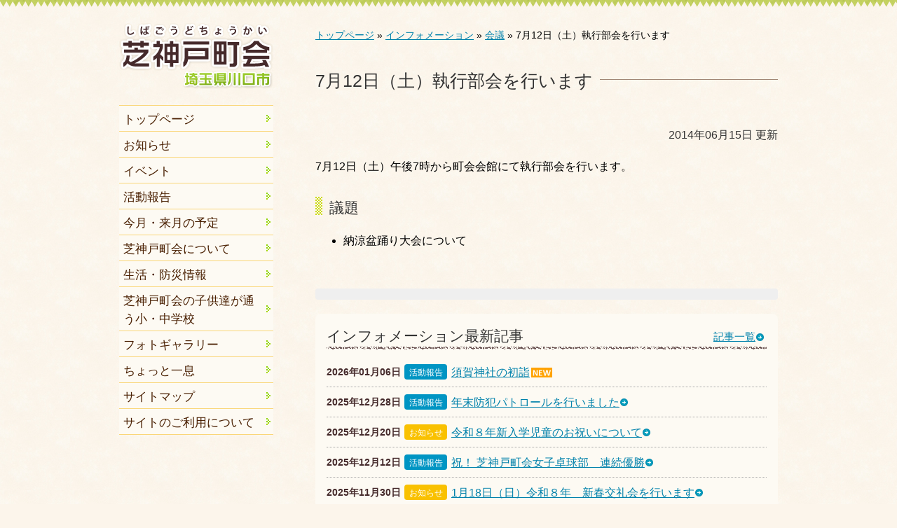

--- FILE ---
content_type: text/html; charset=UTF-8
request_url: https://shiba-goudo.org/information/meeting/entry_1074/
body_size: 17060
content:
<!DOCTYPE html PUBLIC "-//W3C//DTD XHTML 1.0 Transitional//EN"
	"http://www.w3.org/TR/xhtml1/DTD/xhtml1-transitional.dtd">
<html xmlns="http://www.w3.org/1999/xhtml" lang="ja" xml:lang="ja" dir="ltr" xmlns:og="http://ogp.me/ns#" xmlns:fb="http://www.facebook.com/2008/fbml">
<head>
<meta http-equiv="Content-Type" content="text/html; charset=utf-8">
<title>7月12日（土）執行部会を行います ｜ 芝神戸町会</title>
<meta name="keywords" content="芝神戸,芝,町会,自治会,川口市,埼玉県,蕨駅,防災,須賀神社,イベント,お祭り,祭礼,盆踊り,芝小学校,芝ふるさとまつり,学校応援団,公園清掃,資源回収">
<!-- OGP -->
<meta property="og:type" content="blog">
<meta property="og:site_name" content="芝神戸町会">
<meta property="og:locale" content="ja_JP" />
<meta property="fb:admins" content="100009230472397">
<meta property="fb:app_id" content="624122257733782">
<meta property="og:title" content="7月12日（土）執行部会を行います">
<meta property="og:description" content="7月12日（土）午後7時から町会会館にて執行部会を行います。 議題 納涼盆踊り大会について">
<meta property="og:url" content="https://shiba-goudo.org/information/meeting/entry_1074/">
<meta property="og:image" content="http://shiba-goudo.org/wp-content/uploads/fb-profileimg.jpg">
<!-- //OGP -->
<meta name="viewport" content="initial-scale=1, minimum-scale=1, maximum-scale=1, user-scalable=no" />
<script type="text/javascript" src="https://ajax.googleapis.com/ajax/libs/jquery/1.7.2/jquery.min.js"></script>
<script src="https://shiba-goudo.org/wp-content/themes/shibagodo/js/jquery.lightbox-0.5.js" type="text/javascript"></script>
<script src="https://shiba-goudo.org/wp-content/themes/shibagodo/js/fileSizeGetter.js?ver=4.3.1" type="text/javascript"></script>
<script src="https://shiba-goudo.org/wp-content/themes/shibagodo/js/jquery.bxSlider.js" type="text/javascript"></script>
<script src="https://shiba-goudo.org/wp-content/themes/shibagodo/js/common.js" type="text/javascript"></script>
<link href="https://shiba-goudo.org/wp-content/themes/shibagodo/css/jquery.lightbox-0.5.css" rel="stylesheet" type="text/css">
<link href="https://shiba-goudo.org/wp-content/themes/shibagodo/css/jquery.bxslider.css" rel="stylesheet" type="text/css">
<link href='http://fonts.googleapis.com/css?family=Sofadi+One' rel='stylesheet' type='text/css'>
<link href="https://shiba-goudo.org/wp-content/themes/shibagodo/style.css" rel="stylesheet" type="text/css">
<link href="https://shiba-goudo.org/wp-content/themes/shibagodo/css/reset.css" rel="stylesheet" type="text/css">
<link href="https://shiba-goudo.org/wp-content/themes/shibagodo/css/layout.css" rel="stylesheet" type="text/css">
<link href="https://shiba-goudo.org/wp-content/themes/shibagodo/css/base.css" rel="stylesheet" type="text/css">
<link href="https://shiba-goudo.org/wp-content/themes/shibagodo/css/contents.css" rel="stylesheet" type="text/css">
<link href="https://shiba-goudo.org/wp-content/themes/shibagodo/css/respond.css" rel="stylesheet" type="text/css">
<link href="https://shiba-goudo.org/wp-content/themes/shibagodo/css/print.css" rel="stylesheet" type="text/css">
<link href="https://shiba-goudo.org/wp-content/themes/shibagodo/images/favicon.ico" rel="shortcut icon" />
<script src="https://shiba-goudo.org/wp-content/themes/shibagodo/js/respond.min.js" type="text/javascript"></script>
<!--[if lt IE 9]>
<script src="dist/html5.js"></script>
<![endif]-->
<link rel="alternate" type="text/xml" title="RSS 2.0" href="/?feed=rss2" />
<!-- Global site tag (gtag.js) - Google Analytics -->
<script async src="https://www.googletagmanager.com/gtag/js?id=G-BT0KJWBJ68"></script>
<script>
  window.dataLayer = window.dataLayer || [];
  function gtag(){dataLayer.push(arguments);}
  gtag('js', new Date());

  gtag('config', 'G-BT0KJWBJ68');
</script>
</head>

<body class="post">
<script>
  window.fbAsyncInit = function() {
    FB.init({
      appId      : '624122257733782',
      xfbml      : true,
      version    : 'v2.3'
    });
  };

  (function(d, s, id){
     var js, fjs = d.getElementsByTagName(s)[0];
     if (d.getElementById(id)) {return;}
     js = d.createElement(s); js.id = id;
     js.src = "//connect.facebook.net/en_US/sdk.js";
     fjs.parentNode.insertBefore(js, fjs);
   }(document, 'script', 'facebook-jssdk'));
</script>
<div id="fb-root"></div>
<script>(function(d, s, id) {
  var js, fjs = d.getElementsByTagName(s)[0];
  if (d.getElementById(id)) return;
  js = d.createElement(s); js.id = id;
  js.src = "//connect.facebook.net/ja_JP/sdk.js#xfbml=1&version=v2.3&appId=624122257733782";
  fjs.parentNode.insertBefore(js, fjs);
}(document, 'script', 'facebook-jssdk'));</script>
<a name="pagetop" id="pagetop"><!-- page top --></a>
<div id="layoutArea">
	<div id="printHeaderArea">埼玉県川口市芝神戸町会｜http://shiba-goudo.org/<!-- // #printHeaderArea --></div>
	<div id="contentsArea" class="clearfix">
		<div id="sidebar">
			<div id="go2menu"><a href="#menu" class="scroll2">MENU</a><!-- // #go2menu --></div>
			<div id="headerArea">
				<a href="/"><img src="https://shiba-goudo.org/wp-content/themes/shibagodo/images/headerlogo.gif" alt="埼玉県川口市芝神戸町会" name="logo" id="logo"></a>

	

			<!-- // #headerArea --></div>
<div id="globalNavigationArea">


<ul id="menu-globalnavigation" class="menu"><li id="menu-item-30" class="menu-item menu-item-type-custom menu-item-object-custom menu-item-home menu-item-30"><a href="https://shiba-goudo.org/">トップページ</a></li>
<li id="menu-item-68" class="menu-item menu-item-type-taxonomy menu-item-object-category menu-item-68"><a href="https://shiba-goudo.org/category/information/info/">お知らせ</a></li>
<li id="menu-item-130" class="menu-item menu-item-type-taxonomy menu-item-object-category menu-item-130"><a href="https://shiba-goudo.org/category/information/event/">イベント</a></li>
<li id="menu-item-69" class="menu-item menu-item-type-taxonomy menu-item-object-category menu-item-69"><a href="https://shiba-goudo.org/category/information/report/">活動報告</a></li>
<li id="menu-item-2650" class="menu-item menu-item-type-post_type menu-item-object-page menu-item-2650"><a href="https://shiba-goudo.org/about/schedule/">今月・来月の予定</a></li>
<li id="menu-item-38" class="menu-item menu-item-type-post_type menu-item-object-page menu-item-38"><a href="https://shiba-goudo.org/about/">芝神戸町会について</a></li>
<li id="menu-item-34" class="menu-item menu-item-type-post_type menu-item-object-page menu-item-34"><a href="https://shiba-goudo.org/life/">生活・防災情報</a></li>
<li id="menu-item-4903" class="menu-item menu-item-type-post_type menu-item-object-page menu-item-4903"><a href="https://shiba-goudo.org/life/school/">芝神戸町会の子供達が通う小・中学校</a></li>
<li id="menu-item-178" class="menu-item menu-item-type-post_type menu-item-object-page menu-item-178"><a href="https://shiba-goudo.org/about/photogallery/">フォトギャラリー</a></li>
<li id="menu-item-7740" class="menu-item menu-item-type-post_type menu-item-object-page menu-item-7740"><a href="https://shiba-goudo.org/about/break/">ちょっと一息</a></li>
<li id="menu-item-127" class="menu-item menu-item-type-post_type menu-item-object-page menu-item-127"><a href="https://shiba-goudo.org/sitemap/">サイトマップ</a></li>
<li id="menu-item-128" class="menu-item menu-item-type-post_type menu-item-object-page menu-item-128"><a href="https://shiba-goudo.org/usage/">サイトのご利用について</a></li>
</ul>	<!-- // #globalNavigationArea --></div>
	
<div id="subContentsArea">
	

<!-- // #subContentsArea --></div>
<!-- // #sidebar --></div>

<div id="mainContentsArea">

<div id="breadcrumbArea"><a title="芝神戸町会" href="https://shiba-goudo.org" class="home">トップページ</a> &raquo; <span property="itemListElement" typeof="ListItem"><a property="item" typeof="WebPage" title="Go to the インフォメーション カテゴリー archives." href="https://shiba-goudo.org/category/information/" class="taxonomy category" ><span property="name">インフォメーション</span></a><meta property="position" content="2"></span> &raquo; <span property="itemListElement" typeof="ListItem"><a property="item" typeof="WebPage" title="Go to the 会議 カテゴリー archives." href="https://shiba-goudo.org/category/information/meeting/" class="taxonomy category" ><span property="name">会議</span></a><meta property="position" content="3"></span> &raquo; 7月12日（土）執行部会を行います</div>
<h1><span>7月12日（土）執行部会を行います</span></h1><p class="lastmodified">2014年06月15日 更新</p>
<p>7月12日（土）午後7時から町会会館にて執行部会を行います。</p>
<h2>議題</h2>
<ul>
<li>納涼盆踊り大会について</li>
</ul>
		<div class="fb-like" data-share="true" data-layout="button_count" data-action="like" data-show-faces="false"></div>
		
		<div id="whatsnewArea">
					<h2>インフォメーション最新記事<span><a href="https://shiba-goudo.org/information/" class="go2">記事一覧</a></span></h2>
			<dl id="whatsnew">
							<dt>2026年01月06日<em class="bt_report"><a href="/report/">活動報告</a></em></dt>
				<dd><a class="go2 new" href="https://shiba-goudo.org/information/report/entry_8332/">須賀神社の初詣</a></dd>
								<dt>2025年12月28日<em class="bt_report"><a href="/report/">活動報告</a></em></dt>
				<dd><a class="go2" href="https://shiba-goudo.org/information/report/entry_8318/">年末防犯パトロールを行いました</a></dd>
								<dt>2025年12月20日<em class="bt_info"><a href="/info/">お知らせ</a></em></dt>
				<dd><a class="go2" href="https://shiba-goudo.org/information/info/entry_8287/">令和８年新入学児童のお祝いについて</a></dd>
								<dt>2025年12月12日<em class="bt_report"><a href="/report/">活動報告</a></em></dt>
				<dd><a class="go2" href="https://shiba-goudo.org/information/report/entry_8270/">祝！ 芝神戸町会女子卓球部　連続優勝</a></dd>
								<dt>2025年11月30日<em class="bt_info"><a href="/info/">お知らせ</a></em></dt>
				<dd><a class="go2" href="https://shiba-goudo.org/information/info/entry_8262/">1月18日（日）令和８年　新春交礼会を行います</a></dd>
							</dl>
		</div>


<!-- // #mainContentsArea --></div>
<!-- // #contentsArea --></div>
	
<!-- // #layoutArea --></div>

<div id="footer-top"></div>
<a name="menu" id="menu"></a><div id="footerArea" class="clearfix">
	<div id="footerContentsArea" class="clearfix">

<ul id="underNavigation">
<div id="topcat"><li><a href="/">トップページ</a></li>
<li><a href="/sitemap/">サイトマップ</a></li>
<li><a href="/usage/">サイトのご利用について</a></li>
	<li class="cat-item cat-item-14"><a href="https://shiba-goudo.org/category/information/">インフォメーション</a>
<ul class='children'>
	<li class="cat-item cat-item-15"><a href="https://shiba-goudo.org/category/information/meeting/">会議</a>
</li>
	<li class="cat-item cat-item-3"><a href="https://shiba-goudo.org/category/information/report/">活動報告</a>
</li>
	<li class="cat-item cat-item-1"><a href="https://shiba-goudo.org/category/information/info/">お知らせ</a>
</li>
	<li class="cat-item cat-item-11"><a href="https://shiba-goudo.org/category/information/event/">イベント</a>
</li>
	<li class="cat-item cat-item-12"><a href="https://shiba-goudo.org/category/information/resource/">資源回収</a>
</li>
</ul>
</li>
</div><li class="page_item page-item-2 page_item_has_children"><a href="https://shiba-goudo.org/about/">芝神戸町会について</a>
<ul class='children'>
	<li class="page_item page-item-115"><a href="https://shiba-goudo.org/about/area/">区域・ブロック・班構成</a></li>
	<li class="page_item page-item-5680"><a href="https://shiba-goudo.org/about/department/">各専門部の業務</a></li>
	<li class="page_item page-item-7054"><a href="https://shiba-goudo.org/about/archive_news/">広報部発行これまでの町会のお知らせ</a></li>
	<li class="page_item page-item-6127"><a href="https://shiba-goudo.org/about/event/">令和７年度 年間行事予定</a></li>
	<li class="page_item page-item-2417"><a href="https://shiba-goudo.org/about/schedule/">今月・来月の予定</a></li>
	<li class="page_item page-item-8"><a href="https://shiba-goudo.org/about/join/">ようこそ！　芝神戸町会へ</a></li>
	<li class="page_item page-item-5"><a href="https://shiba-goudo.org/about/official/">役員</a></li>
	<li class="page_item page-item-2465"><a href="https://shiba-goudo.org/about/club/">各クラブ紹介</a></li>
	<li class="page_item page-item-22"><a href="https://shiba-goudo.org/about/agreement/">芝神戸町会々則　（細則追記予定です。しばらくお待ちください。）</a></li>
	<li class="page_item page-item-9"><a href="https://shiba-goudo.org/about/financialreport/">会計報告</a></li>
	<li class="page_item page-item-18 page_item_has_children"><a href="https://shiba-goudo.org/about/photogallery/">フォトギャラリー</a>
	<ul class='children'>
		<li class="page_item page-item-8336"><a href="https://shiba-goudo.org/about/photogallery/photo2026/">令和8年（2026年）</a></li>
		<li class="page_item page-item-7527"><a href="https://shiba-goudo.org/about/photogallery/photo2025/">令和7年（2025年）</a></li>
		<li class="page_item page-item-6567"><a href="https://shiba-goudo.org/about/photogallery/photo2024/">令和6年（2024年）</a></li>
		<li class="page_item page-item-6200"><a href="https://shiba-goudo.org/about/photogallery/photo2023/">令和5年（2023年）</a></li>
		<li class="page_item page-item-6194"><a href="https://shiba-goudo.org/about/photogallery/photo2022/">令和4年（2022年）</a></li>
		<li class="page_item page-item-5404"><a href="https://shiba-goudo.org/about/photogallery/photo2021/">令和3年（2021年）</a></li>
		<li class="page_item page-item-4870"><a href="https://shiba-goudo.org/about/photogallery/photo2020/">令和2年（2020年）</a></li>
		<li class="page_item page-item-4731"><a href="https://shiba-goudo.org/about/photogallery/photo2019/">令和元年（2019年）</a></li>
		<li class="page_item page-item-4123"><a href="https://shiba-goudo.org/about/photogallery/photo2018/">平成30年（2018年）</a></li>
		<li class="page_item page-item-4092"><a href="https://shiba-goudo.org/about/photogallery/photo2017/">平成29年（2017年）</a></li>
		<li class="page_item page-item-2369"><a href="https://shiba-goudo.org/about/photogallery/photo2016/">平成28年（2016年）</a></li>
		<li class="page_item page-item-1411"><a href="https://shiba-goudo.org/about/photogallery/photo2015/">平成27年（2015年）</a></li>
		<li class="page_item page-item-890"><a href="https://shiba-goudo.org/about/photogallery/photo2014/">平成26年（2014年）</a></li>
		<li class="page_item page-item-268"><a href="https://shiba-goudo.org/about/photogallery/photo2013/">平成25年（2013年）</a></li>
		<li class="page_item page-item-70"><a href="https://shiba-goudo.org/about/photogallery/shop/">過去の記録</a></li>
	</ul>
</li>
	<li class="page_item page-item-7735"><a href="https://shiba-goudo.org/about/break/">ちょっと一息</a></li>
</ul>
</li>
<li class="page_item page-item-13 page_item_has_children"><a href="https://shiba-goudo.org/life/">生活・防災情報</a>
<ul class='children'>
	<li class="page_item page-item-15"><a href="https://shiba-goudo.org/life/garbage/">ごみの収集</a></li>
	<li class="page_item page-item-21"><a href="https://shiba-goudo.org/life/institution/">主な施設、AED・消火器設置場所</a></li>
	<li class="page_item page-item-4901"><a href="https://shiba-goudo.org/life/school/">芝神戸町会の子供達が通う小・中学校</a></li>
	<li class="page_item page-item-23"><a href="https://shiba-goudo.org/life/emergency/">緊急連絡先</a></li>
	<li class="page_item page-item-2727"><a href="https://shiba-goudo.org/life/contact/">困ったときの連絡先</a></li>
</ul>
</li>
</ul>

<div id="fblikeboxArea">
	<div class="fb-page" data-href="https://www.facebook.com/shibagoudo" data-width="320" data-height="480" data-small-header="true" data-adapt-container-width="false" data-hide-cover="false" data-show-facepile="false" data-show-posts="true"><div class="fb-xfbml-parse-ignore"><blockquote cite="https://www.facebook.com/shibagoudo"><a href="https://www.facebook.com/shibagoudo">芝神戸町会</a></blockquote></div></div>
<!-- #fblikeboxArea--></div>


			<p id="copyright">&copy; 2026 <a href="https://shiba-goudo.org">埼玉県川口市芝神戸町会</a></p>

			<div id="pagetopnavigationArea">
				<div id="pagetopnavigation">
					<ul>
						<li><a class="scroll2 go2top" href="#pagetop">ページトップへ</a></li>
					</ul>
				<!--// #pagetopnavigation --></div>
			</div>

<!-- // #footerContentsArea --></div>
<!-- // #footerArea --></div>
</body>
</html>

--- FILE ---
content_type: text/css
request_url: https://shiba-goudo.org/wp-content/themes/shibagodo/style.css
body_size: 134
content:
@charset "UTF-8";

/*
Theme Name: 芝神戸町会
Theme URI: http://kanto-t.jp/
Description: 芝神戸町会専用テーマ
Version: 1.0
Author: 関東図書株式会社
Author URI: http://kanto-t.jp/
*/


--- FILE ---
content_type: text/css
request_url: https://shiba-goudo.org/wp-content/themes/shibagodo/css/reset.css
body_size: 1537
content:
@charset "UTF-8";

/* Common *********************************************************************/
html {
	color: #000000;
	background: #ffffff;
}

body,div,dl,dt,dd,h1,h2,h3,h4,h5,h6,pre,code,form,fieldset,legend,input,button,textarea,p,blockquote,th,td {
	margin: 0;
	padding: 0;
}

table {
	border-collapse: collapse;
	border-spacing: 0;
}

fieldset,img {
	border: 0;
}

address,caption,cite,code,dfn,var,optgroup {
	font-style: inherit;
	font-weight: inherit;
}

em,strong,address,caption {
	font-style: normal;
}

del,ins {
	text-decoration: none;
}

caption,th {
	text-align: left;
}

h1,h2,h3,h4,h5,h6 {
	font-size: 100%;
	font-weight: normal;
}

q: before,q: after {
	content: '';
}

abbr,acronym {
	border: 0;
	font-variant: normal;
}

legend {
	color: #000000;
}

input,button,textarea,select,optgroup,option {
	font-family: inherit;
	font-size: inherit;
	font-style: inherit;
	font-weight: inherit;
}

input,button,textarea,select {
	*font-size: 100%;
}


/* Font ***********************************************************************/
body {
	font: 16px/1.55 "ＭＳ Ｐゴシック",arial,helvetica,clean,sans-serif;
}

/* IE6 IE7 Hack ----------------------------------------- */
body {
	font-size: *87.5%;
}

/* IE8 Hack --------------------------------------------- */
body {
	font-size 87.5%\9;
}


select,input,button,textarea,button {
	font: 99% arial,helvetica,clean,sans-serif;
}

table {
	font-size: inherit;
	font: 100%;
}

pre,code,kbd,samp,tt {
	font-family: monospace;
	line-height: 100%;
}


--- FILE ---
content_type: text/css
request_url: https://shiba-goudo.org/wp-content/themes/shibagodo/css/base.css
body_size: 5551
content:
@charset "UTF-8";

body {
	font-family:"ヒラギノ角ゴ Pro W3","Hiragino Kaku Gothic Pro","メイリオ",Meiryo,sans-serif;
}

/* header *********************************************************************/
h1 {
	margin:1em 0 2em 0;
	clear:both;
	font-size: 155%;
	color: #333;
	line-height:1.2em;
	min-height:26px;
	background: url(../images/bg_h1.gif) repeat-x right bottom;
}

h1 span {
	background:url(../images/bg.jpg) repeat;
	padding: 0 10px 0 0;
}

h2 {
	clear:both;
	margin:1.5em 0 1em;
	padding:0 0 0 20px;
	font-size:129%;
	color: #333;
	background-image: url(../images/bg_h2.gif);
	background-repeat: no-repeat;
	background-position: left top;
	min-height:26px;
}

#mainContentsArea h2 span {
	float:right;
	font-size:71.5%;
	font-weight:normal;
	margin-top:6px;
}

h2 span a {
	padding:2px 0;
}

h3 {
	margin:1em 0;
	padding:0 0 2px 0;
	border-bottom:1px solid #CADB09;
	font-weight:bold;
	font-size: 108%;
	color: #452a2b;
}

h4 {
	margin:1em 0;
	padding:0;
	border-bottom:1px dotted #CADB09;
	font-weight:bold;
	font-size: 108%;
	color: #452a2b;
}

h5 {
	margin:1em 0 0.5em;
	color: #452a2b;
	font-weight:bold;
	font-size:100%;
}

h6 {
	margin:1em 0;
	color:#666;
	font-weight:bold;
	font-size:93%;
}


/* anchor *********************************************************************/
a {
	color: #0081ab;
}

a:visited {
	color: #0081ab;
}

a:hover {
	color: #cadb09;
}

a:active {
	color: #30cdd7;
}

a {
	word-break: break-all;
}

/* general ********************************************************************/
p {
	margin: 1em 0;
	line-height:1.6em;
}

ul, ol, dl {
	margin:0.5em 0 1em;
}

li {
	margin:0.5em 0;
}

dt {
	font-weight:bold;
	margin:0.2em 0;
	color:#452A2B;
}

dd {
	margin:0 0 1em 0;
}

strong {
	color:#e02830;
}

em {
	color:#452A2B;
	font-style:inherit;
	font-weight: bold;
}

img {
	border:none;
}

hr {
	margin: 20px 0;
	border-width: 1px 0px 0px 0px;
	border-style: dotted;
	border-color: #5f0f27;
	height: 1px;
}

del {
	text-decoration: line-through;
}

.bold {
	font-weight: bold;
}


/* align **********************************************************************/
.right {
	text-align:right;
}

.center {
	text-align:center;
}

.left {
	text-align:left
}

.alignright {
	margin: 0 0 1em 10px;
	float: right;
}

.aligncenter {
	margin: 1em auto;
	text-align:center;
}

.alignleft {
	margin: 0 10px 1em 0;
	float: left;
}

img.alignright {
	display: inline;
}

img.aligncenter {
	display: block;
}

img.alignleft {
	display: inline;
}

.clear {
	clear: both;
}


/* table **********************************************************************/
table {
	margin: 1em 0 1.5em;
	border:1px solid #555;
	border-spacing:0;
	border-collapse:collapse;
}

table th {
	text-align:left;
	font-size:86%;
	border:1px solid #aaa;
	background-color:#eee;
	color:#333;
}

table td {
	border:1px solid #aaa;
	background-color:#FFF;
}

table.noborder {
	border:none;
}

table.noborder th {
	border:none;
}

table.noborder td {
	border:none;
}

caption {
	color:#333;
	font-weight:bold;
	font-size:108%;
}

/* function *******************************************************************/
.larger {
	font-size:114%;
}

.smaller {
	font-size:86%;
}

.indent {
	margin-left:2em;
}
.caption {
	font-size:86%;
}

.fs10 {
	font-size:71.5%;
}

.fs11 {
	font-size:79%;
}

.fs12 {
	font-size:86%;
}

.fs13 {
	font-size:93%;
}

.fs14 {
	font-size:100%;
}

.fs15 {
	font-size:108%;
}

.fs16 {
	font-size:114%;
}

.fs17 {
	font-size:122%;
}

.fs18 {
	font-size:129%;
}

.fs19 {
	font-size:136%;
}

.fs20 {
	font-size:143%;
}

.fs21 {
	font-size:150%;
}

.fs22 {
	font-size:155%;
}

.fs23 {
	font-size:162%;
}

.fs24 {
	font-size:169%;
}

.fs25 {
	font-size:176%;
}

.fs26 {
	font-size:183%;
}

.w50p {
	width: 50%;
}

.w100p {
	width:100%;
}

.w260px {
	width:260px;
}

.lbb {
	margin-top:1em;
}

.lba {
	margin-bottom:1em;
}


/* go2 *******************************************************************/
.go2 {
	padding-right:12px;
	margin-right:4px;
	background:url(../images/icon_go2.gif) no-repeat center right;
}

.go2top {
	text-decoration:none;
}

.go2pdf {
	padding-right:16px;
	background:url(../images/icon_pdf.gif) no-repeat center right;
}

.go2excel {
	padding-right:16px;
	margin-right:4px;
	background:url(../images/icon_xls.gif) no-repeat center right;
}

.go2word {
	padding-right:16px;
	margin-right:4px;
	background:url(../images/icon_doc.gif) no-repeat center right;
}

.go2mail {
	padding-right:18px;
	margin-right:4px;
	background:url(../images/icon_mailto.gif) no-repeat center right;
}

.go2newwin {
	padding-right:14px;
	margin-right:4px;
	background:url(../images/icon_newwin.gif) no-repeat center right;
}

.go2gmap {
	padding-right: 14px;
	margin-right:4px;
	background: url(../images/icon_gmap.gif) no-repeat center right;
}

#go2menu {
	height:30px;
}
#go2menu a {
	margin-right:10px;
	float:right;
	text-indent: -9999px;
	text-decoration: none;
	display: block;
	width: 80px;
	height: 30px;
	background-image: url(../images/badge_menu.gif);
	background-repeat: no-repeat;
	background-position: 0 0;
}
#go2menu a:hover {
	text-decoration: none;
	background-image: url(../images/badge_menu.gif);
	background-repeat: no-repeat;
	background-position: 0 -30px;
}

.new {
	padding-right:32px;
	background:url(../images/icon_new.gif) no-repeat center right;
}


/* clearfix *******************************************************************/
.clearfix {
	zoom:100%;
}

.clearfix:after {
	content: " ";
	display: block;
	height: 0px; 
	clear: both;
	visibility: hidden;
}

/* Hides from IE5-mac \*/
* html .clearfix {
	height: 1%;
}

.clearfix {
	display: block;
}
/* End hide from IE5-mac */


--- FILE ---
content_type: text/css
request_url: https://shiba-goudo.org/wp-content/themes/shibagodo/css/contents.css
body_size: 7606
content:
@charset "UTF-8";

.rc {
	-moz-border-radius: 8px;
	-webkit-border-radius: 8px;
	border-radius: 8px;
	behavior: url(ie-css3.htc);	/* http://fetchak.com/ie-css3/ */
}

.fqname {
	height:30px;
	line-height:30px;
	padding-left:22px;
	background:url(../../images/icon_fqname.gif) no-repeat center left;
	text-decoration:none;
	font-size:138.5%;
	font-weight:bold;
}

.fc1 {
	color:#F66;
}

.note {
	margin:30px 0 20px 0;
	padding:0.5em 1em;
/*	border:3px double #FAD678;
		background-color:#FDFAF3;*/
	background-clip: border-box;
	background-color: #FFFFFF;
	background-image: none;
	background-origin: padding-box;
	background-position: 0 0;
	background-repeat: repeat;
	background-size: auto auto;
	box-shadow: 0 0 3px 0 #DAD4C7;
}
.note .tape {
	margin:0 auto;
	padding-top:5px;
	height: 35px;
	width: 180px;
	top: -20px;
	display: block;
	background-position: 0 -160px;
	background-attachment: scroll;
	background-clip: border-box;
	background-color: transparent;
	background-image: url(../images/tape.png);
	background-origin: padding-box;
	background-repeat: repeat;
	background-size: auto auto;
	text-shadow:0 -1px 0 #ccc;
	position: relative;
	text-align:center;
	color:#452A2B;
	font-family: 'Sofadi One', cursive;
	font-weight:normal;
	font-size:129%;
}
.note p {
	margin-top:0;
}
#mainContentsArea .note h2 {
	padding:0 0 2px 0;
	background:none;
	border-bottom:2px solid #FAD678;
}

.note h3,
.note h4,
.note h5 {
	margin:0.5em 0;
	padding:0;
}

.note h3 {
	border-bottom:1px solid #FAD678;
}

.note h4 {
	border-bottom:1px dashed #FAD678;
}

.column {
	margin:20px 0;
	padding:1em 1em 0.5em;
	border:1px dotted #999;
	color: #202020;
}
.column h2 {
	margin-top:0;
}

.column h3,
.column h4,
.column h5 {
	margin:0.5em 0;
	padding:0;
}

.column h3 {
	border-bottom:1px solid #999;
}

.column h4 {
	border-bottom:1px dashed #999;
}

.column p,
.column p {
	margin:0.5em 0 1em;
}

.column ul,
.column ol,
.note ul,
.note ol {
	margin-top:1em;
	padding-left:20px;
}

.frame {
	padding: 1px;
	border: 1px solid #aaa;
}

.voice {
	width: 0;
	height: 0;
	font-size: 0;
}

ul.li1 li {
	list-style-image:url(../images/icon_list1.gif);
}

/* トップページ **************************************/

/* catchImageArea */
#catchImageArea {
	clear:both;
}
#catchImageArea img {
	width: 100%;
}
.bx-wrapper .bx-pager {
	padding-top:10px;
}
.bx-wrapper .bx-pager, .bx-wrapper .bx-controls-auto {
	bottom:-20px;
}

/* whatsnewArea */
#whatsnewArea {
	margin:0 0 20px 0;
	padding:0;
	color:#303030;
}

#whatsnewArea h2 {
	padding:0 0 4px 0;
	background-image: url(../images/bg_h2-crayon.gif);
	background-repeat: repeat-x;
	background-position: left bottom;
}
#whatsnew dt {
	margin:0;
	padding-left:0px;
	float: left;
	font-size:86%;
}
#whatsnew dd {
	border-bottom:1px dotted #aaa;
	padding:0 0 8px 9em;
	margin:0 0 10px 0;
}
#whatsnew dd a {
	padding-top:2px;
	padding-bottom:2px;
}
#whatsnew em {
	color: #fff;
	margin: 0 0 0 0.4em;
	padding: 3px 6px 1px;
	background: #ccc;
	font-weight: normal;
	font-size: 86%;
	display: inline-block;
	text-align:center;
	/*float:left;*/
	width:4.2em;
	-moz-border-radius: 4px;
	-webkit-border-radius: 4px;
	border-radius: 4px;
}
#whatsnew em.bt_strong {
	background-color:#fe715d;
}
#whatsnew em.bt_report {
	background-color:#0095c3;
}
#whatsnew em.bt_event {
	background-color:#5cc151;
}
#whatsnew em.bt_info {
	background-color:#f9c100;
}
#whatsnew em.bt_resource {
	background-color:#206195;
}
#whatsnew em.bt_meeting {
	background-color:#F48BBA;
}
#whatsnew em.bt_hobby {
	background-color:#FF872F;
}
#whatsnew em a {
	text-decoration: none;
	color: #fff;
}

#whatsnew em a:hover {
	color:#aaa;
}

.post #whatsnewArea {
	margin:20px 0;
	padding:1em 1em 0.5em 1em;
	background-color:#fdfaf3;
	border-radius:8px;
}
.post #whatsnewArea h2 {
	margin-top:0;
}


/* その他 **************************************/
/* 新しく転入された方 */
#welcomeArea {
	padding:0;
	clear:both;
	width:-4px;
	border:2px solid #FFE89B;
	font-weight:bold;
	line-height:1.6;
/*
	background-image: -webkit-gradient(linear, left top, left bottom, color-stop(0%, #FDFAF3), color-stop(100%, #F6E8C7));
	background-image: -webkit-linear-gradient(top, #FDFAF3, #F6E8C7);
	background-image: -moz-linear-gradient(top, #FDFAF3, #F6E8C7);
	background-image: -ms-linear-gradient(top, #FDFAF3, #F6E8C7);
	background-image: -o-linear-gradient(top, #FDFAF3, #F6E8C7);
	background-image: linear-gradient(top, #FDFAF3, #F6E8C7);filter:progid:DXImageTransform.Microsoft.gradient(GradientType=0,startColorstr=#FDFAF3, endColorstr=#F6E8C7);
*/	
	background-image:url(../images/bg_welcomeArea.png);
	background-repeat:repeat;
}

#welcomeArea a{
	display:block;
	color:#6F4C23;
	text-decoration:none;

	background-image:url(../images/img_flag.gif);
	background-repeat: no-repeat;
	background-position: right top;
}
#welcomeArea a:hover{
	background-color:#fffeed;
}

#welcomeArea div.welcome {
	width: calc(100% - 110px);
	line-height: 1.3em;
}

#welcomeArea span {
	font-size:75.25%;
	color:#996c33;
}

/* 今月・来月の予定 */
#scheduleArea {
	padding:0;
	clear:both;
	width:-4px;
	border:2px solid #c1e770;
	font-weight:bold;
	line-height:1.6;
	background-image:url(../images/bg_scheduleArea.png);
	background-repeat:repeat;
	background-position: left top;
}

#scheduleArea a{
	display:block;
	color:#6F4C23;
	text-decoration:none;
	background-image:url(../images/img_schedule.gif);
	background-repeat: no-repeat;
	background-position: right top;
}
#scheduleArea a:hover{
	background-color:rgba(242, 249, 220, 0.4);
}

#scheduleArea span {
	font-size:75.25%;
	color:#fff;
}

/* 会則 */
#agreement ol {
	padding-left:2em;
}
#agreement .pl16 {
	margin-left:2em;
}

/* 区域・ブロック・班構成 */
#groupmap img {
	height: auto;
	width:100%;
}

/* gmap */
.gmap {
	padding: 1px;
	border: 1px solid #aaa;
}

/* スケジュール */
table.schedule {
	width:100%;
}
table.schedule,
table.schedule td {
	border-left:none;
	border-right:none;
}
table.schedule,
table.schedule td {
	border-top:1px dotted #cadb09;
	border-bottom:1px dotted #cadb09;
}
table.schedule th {
	background-color:#e9efaa;
	border:none;
}
.sun {
	color:#e02830;
}
.sat {
	color:#3878C7;
}


/* wp_pagenavi */
.wp-pagenavi {
	clear: both;
	margin: 20px 0 0 0;
}

.wp-pagenavi a, .wp-pagenavi span {
	text-decoration: none;
	border: 1px solid #aaa;
	padding: 4px 6px 3px 6px;
	margin: 0 6px 0 0;
	background-color:#FDFAF3;
}

.wp-pagenavi a:hover, .wp-pagenavi span.current {
	border-color: #000;
}

.wp-pagenavi span.current {
	font-weight: bold;
}


/* lastmodified */
.lastmodified {
	margin: 0 0 20px 0;
	color: #333;
	text-align:right;
}


/* このページを編集する */
#editlink {
	float:left;
	margin: 0;
	padding-left:0;
	text-align:left;
	font-size:93%;
}

#editlink li {
	margin:1em 0 0 15px;
	list-style-type:none;
	list-style-image:url(../images/icon_footer-go2.gif);
}

/* ごみ収集カレンダー */
table.calendar {
	width: 100%;
	background: transparent;
}

table.calendar th {
	text-align: center;
}

table.calendar td.day {
	vertical-align: top;
	width: 14%;
	min-height: 6em;
	height: auto !important;
}

table.calendar td.day div {
	font-size: smaller;
}

table.calendar .day .number {
	font-size:larger;
	font-weight: bold;
}


/* Facebook Likebox */
/*#fblikeboxArea {
	background-color:#fefdf8;
}
#fblikeboxArea .fb-comments,
#fblikeboxArea .fb_iframe_widget,
#fblikeboxArea .fb_iframe_widget[style],
#fblikeboxArea .fb_iframe_widget iframe[style],
#fblikeboxArea .fbcomments iframe[style],
#fblikeboxArea .fb_iframe_widget span {
	width: 100% !important;
}

*/

#mainContentsArea .fb-like {
	margin:40px 0 0 0;
	background-color: #efefef;
	border-radius: 4px;
}

--- FILE ---
content_type: application/javascript
request_url: https://shiba-goudo.org/wp-content/themes/shibagodo/js/common.js
body_size: 1685
content:
jQuery(function () {
	// WordPressで使うときは「$」を「jQuery」に置き換える

	// ロールオーバー
	//jQuery('.ro').rollover();

	// 同一ページ内の指定箇所までスクロールする
	jQuery('a.scroll2, a.go2top').click(function () {
		var go2=jQuery(this).attr('href').substr(1);

		jQuery('html,body').animate(
			{ scrollTop: jQuery('a[name='+go2+']').offset().top }, 
			'slow', 
			'swing'
		);

		return false;
	});


	// Lightbox
	jQuery('a:has("img.size-medium"), a:has("img.size-thumbnail")').lightBox();


	// トップスライドショー
	jQuery('#catchImageArea div').bxSlider({
		//ticker: true,
		//tickerSpeed: 2500,
		
		//mode: 'fade',
		captions: true,
		//pagerType: 'short',
		auto: true,
		pause:7000,
		autoHover: true,
		//autoDelay: 2000,
		//autoControls: true,
	});


	// ファイルへのリンクにアイコン用のクラスを追加
	jQuery('a[href]:not(:has(img))').each(function () {

		// 拡張子ごとに追加するクラスを定義
		var data ={
			'pdf'		: 'go2pdf',
			'xls'		: 'go2excel',
			'xlsx'		: 'go2excel',
			'doc'		: 'go2word',
			'docx'		: 'go2word'
		};

		// href属性の拡張子をマッチ
		var _href=jQuery(this).attr('href');
		var _ext=_href.match(/\.([a-zA-Z]{3,4})$/);

		var _add=false;	// フラグ初期値
		if (_href.match(/^mailto:/)) {
			jQuery(this).addClass('go2mail');
			_add=true;	// フラグ

		} else if (_ext) {
			for (var _k in data) {
				if (_k == _ext[1]) {
					jQuery(this).addClass(data[_k]).attr('target', '_blank');	// クラスとtarget="_blank"をそれぞれ追加
					_add=true;	// フラグ
				}
			}
		}

		if (_add==false){
			if (jQuery(this).attr('target') == '_blank') {
				jQuery(this).addClass('go2newwin');
			}
		}
	});

});
